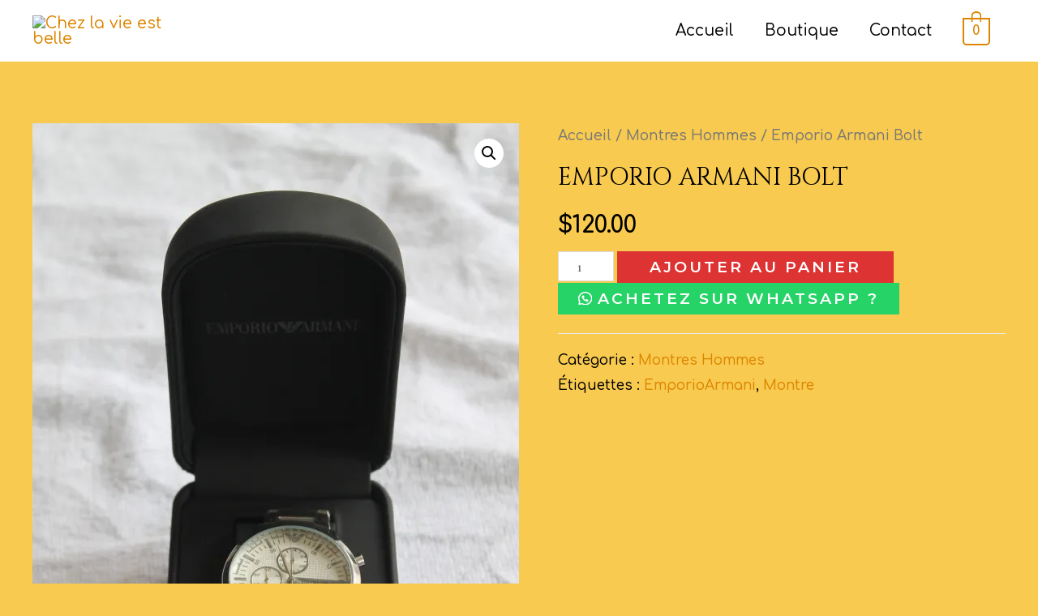

--- FILE ---
content_type: text/css
request_url: https://chezlavieestbelle.com/wp-content/uploads/elementor/css/post-16.css?ver=1641380344
body_size: -17
content:
.elementor-kit-16{--e-global-color-primary:#6EC1E4;--e-global-color-secondary:#54595F;--e-global-color-text:#7A7A7A;--e-global-color-accent:#61CE70;--e-global-color-1d109c86:#4054B2;--e-global-color-5ea3a9eb:#23A455;--e-global-color-6f2b83dd:#000;--e-global-color-4e78c7c8:#FFF;--e-global-color-6984b638:#FF0303;--e-global-color-39890a24:RGBA(255, 3, 3, 0.98);--e-global-color-7f185c9b:#DD9933;--e-global-color-545a99d7:#F8CA4F;--e-global-color-41b124b8:#BE8406;--e-global-typography-primary-font-family:"Roboto";--e-global-typography-primary-font-weight:600;--e-global-typography-secondary-font-family:"Roboto Slab";--e-global-typography-secondary-font-weight:400;--e-global-typography-text-font-family:"Roboto";--e-global-typography-text-font-weight:400;--e-global-typography-accent-font-family:"Roboto";--e-global-typography-accent-font-weight:500;background-color:#F8CA4F;}.elementor-section.elementor-section-boxed > .elementor-container{max-width:1140px;}{}h1.entry-title{display:var(--page-title-display);}@media(max-width:1024px){.elementor-section.elementor-section-boxed > .elementor-container{max-width:1024px;}}@media(max-width:767px){.elementor-section.elementor-section-boxed > .elementor-container{max-width:767px;}}